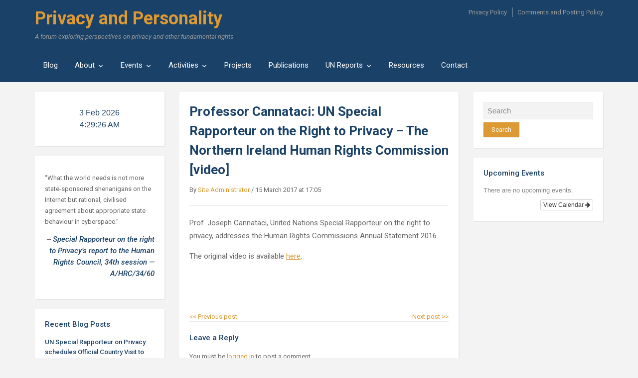

--- FILE ---
content_type: text/html; charset=UTF-8
request_url: https://www.privacyandpersonality.org/2017/03/professor-cannataci-un-special-rapporteur-on-the-right-to-privacy-the-northern-ireland-human-rights-commission-video/
body_size: 10559
content:
<!DOCTYPE html>
<html xmlns="http://www.w3.org/1999/xhtml" lang="en-GB">
<head>
    <meta http-equiv="Content-Type" content="text/html; charset=UTF-8" />
    <meta http-equiv="X-UA-Compatible" content="IE=edge,chrome=1">
    <meta name="viewport" content="width=device-width, initial-scale=1.0">

    <link rel="pingback" href="https://www.privacyandpersonality.org/xmlrpc.php" />

    <title>Professor Cannataci: UN Special Rapporteur on the Right to Privacy &#8211; The Northern Ireland Human Rights Commission [video] &#8211; Privacy and Personality</title>
<link rel='dns-prefetch' href='//www.privacyandpersonality.org' />
<link rel='dns-prefetch' href='//fonts.googleapis.com' />
<link rel='dns-prefetch' href='//s.w.org' />
<link rel="alternate" type="application/rss+xml" title="Privacy and Personality &raquo; Feed" href="https://www.privacyandpersonality.org/feed/" />
<link rel="alternate" type="application/rss+xml" title="Privacy and Personality &raquo; Comments Feed" href="https://www.privacyandpersonality.org/comments/feed/" />
<link rel="alternate" type="application/rss+xml" title="Privacy and Personality &raquo; Professor Cannataci: UN Special Rapporteur on the Right to Privacy &#8211; The Northern Ireland Human Rights Commission [video] Comments Feed" href="https://www.privacyandpersonality.org/2017/03/professor-cannataci-un-special-rapporteur-on-the-right-to-privacy-the-northern-ireland-human-rights-commission-video/feed/" />
		<script type="text/javascript">
			window._wpemojiSettings = {"baseUrl":"https:\/\/s.w.org\/images\/core\/emoji\/2.2.1\/72x72\/","ext":".png","svgUrl":"https:\/\/s.w.org\/images\/core\/emoji\/2.2.1\/svg\/","svgExt":".svg","source":{"concatemoji":"https:\/\/www.privacyandpersonality.org\/wp-includes\/js\/wp-emoji-release.min.js?ver=4.7.31"}};
			!function(t,a,e){var r,n,i,o=a.createElement("canvas"),l=o.getContext&&o.getContext("2d");function c(t){var e=a.createElement("script");e.src=t,e.defer=e.type="text/javascript",a.getElementsByTagName("head")[0].appendChild(e)}for(i=Array("flag","emoji4"),e.supports={everything:!0,everythingExceptFlag:!0},n=0;n<i.length;n++)e.supports[i[n]]=function(t){var e,a=String.fromCharCode;if(!l||!l.fillText)return!1;switch(l.clearRect(0,0,o.width,o.height),l.textBaseline="top",l.font="600 32px Arial",t){case"flag":return(l.fillText(a(55356,56826,55356,56819),0,0),o.toDataURL().length<3e3)?!1:(l.clearRect(0,0,o.width,o.height),l.fillText(a(55356,57331,65039,8205,55356,57096),0,0),e=o.toDataURL(),l.clearRect(0,0,o.width,o.height),l.fillText(a(55356,57331,55356,57096),0,0),e!==o.toDataURL());case"emoji4":return l.fillText(a(55357,56425,55356,57341,8205,55357,56507),0,0),e=o.toDataURL(),l.clearRect(0,0,o.width,o.height),l.fillText(a(55357,56425,55356,57341,55357,56507),0,0),e!==o.toDataURL()}return!1}(i[n]),e.supports.everything=e.supports.everything&&e.supports[i[n]],"flag"!==i[n]&&(e.supports.everythingExceptFlag=e.supports.everythingExceptFlag&&e.supports[i[n]]);e.supports.everythingExceptFlag=e.supports.everythingExceptFlag&&!e.supports.flag,e.DOMReady=!1,e.readyCallback=function(){e.DOMReady=!0},e.supports.everything||(r=function(){e.readyCallback()},a.addEventListener?(a.addEventListener("DOMContentLoaded",r,!1),t.addEventListener("load",r,!1)):(t.attachEvent("onload",r),a.attachEvent("onreadystatechange",function(){"complete"===a.readyState&&e.readyCallback()})),(r=e.source||{}).concatemoji?c(r.concatemoji):r.wpemoji&&r.twemoji&&(c(r.twemoji),c(r.wpemoji)))}(window,document,window._wpemojiSettings);
		</script>
		<style type="text/css">
img.wp-smiley,
img.emoji {
	display: inline !important;
	border: none !important;
	box-shadow: none !important;
	height: 1em !important;
	width: 1em !important;
	margin: 0 .07em !important;
	vertical-align: -0.1em !important;
	background: none !important;
	padding: 0 !important;
}
</style>
<link rel='stylesheet' id='ai1ec_style-css'  href='//www.privacyandpersonality.org/wp-content/plugins/all-in-one-event-calendar/cache/24963718_ai1ec_parsed_css.css?ver=2.5.17' type='text/css' media='all' />
<link rel='stylesheet' id='theme-my-login-css'  href='https://www.privacyandpersonality.org/wp-content/plugins/theme-my-login/theme-my-login.css?ver=6.4.9' type='text/css' media='all' />
<link rel='stylesheet' id='collapseomatic-css-css'  href='https://www.privacyandpersonality.org/wp-content/plugins/jquery-collapse-o-matic/light_style.css?ver=1.6' type='text/css' media='all' />
<link rel='stylesheet' id='post-plugin-css'  href='https://www.privacyandpersonality.org/wp-content/plugins/post/post-plugin.css?ver=1' type='text/css' media='all' />
<link rel='stylesheet' id='quotescollection-css'  href='https://www.privacyandpersonality.org/wp-content/plugins/quotes-collection/css/quotes-collection.css?ver=2.0.8' type='text/css' media='all' />
<link rel='stylesheet' id='wpz-shortcodes-css'  href='https://www.privacyandpersonality.org/wp-content/themes/academica_pro/functions/wpzoom/assets/css/shortcodes.css?ver=4.7.31' type='text/css' media='all' />
<link rel='stylesheet' id='zoom-font-awesome-css'  href='https://www.privacyandpersonality.org/wp-content/themes/academica_pro/functions/wpzoom/assets/css/font-awesome.min.css?ver=4.7.31' type='text/css' media='all' />
<link rel='stylesheet' id='academica-pro-google-fonts-css'  href='//fonts.googleapis.com/css?family=Roboto%3Aregular%2Citalic%2C700%26subset%3Dlatin%2C&#038;ver=4.7.31' type='text/css' media='all' />
<link rel='stylesheet' id='academica-pro-webfonts-css'  href='//fonts.googleapis.com/css?family=Roboto%3A300%2C400%2C400italic%2C500%2C500italic%2C700%2C700italic&#038;ver=4.7.31' type='text/css' media='all' />
<link rel='stylesheet' id='academica-pro-style-css'  href='https://www.privacyandpersonality.org/wp-content/themes/academica_pro/style.css?ver=4.7.31' type='text/css' media='all' />
<link rel='stylesheet' id='media-queries-css'  href='https://www.privacyandpersonality.org/wp-content/themes/academica_pro/css/media-queries.css?ver=2.0.4' type='text/css' media='all' />
<link rel='stylesheet' id='dashicons-css'  href='https://www.privacyandpersonality.org/wp-includes/css/dashicons.min.css?ver=4.7.31' type='text/css' media='all' />
<link rel='stylesheet' id='date-time-widget-styles-css'  href='https://www.privacyandpersonality.org/wp-content/plugins/date-and-time-widget/css/widget.css?ver=4.7.31' type='text/css' media='all' />
<link rel='stylesheet' id='socicon-css'  href='https://www.privacyandpersonality.org/wp-content/plugins/social-icons-widget-by-wpzoom/css/socicon.css?ver=20160404' type='text/css' media='all' />
<link rel='stylesheet' id='genericons-css'  href='https://www.privacyandpersonality.org/wp-content/plugins/social-icons-widget-by-wpzoom/css/genericons.css?ver=20160404' type='text/css' media='all' />
<link rel='stylesheet' id='fontawesome-css'  href='https://www.privacyandpersonality.org/wp-content/plugins/social-icons-widget-by-wpzoom/css/font-awesome.min.css?ver=20160404' type='text/css' media='all' />
<link rel='stylesheet' id='wzslider-css'  href='https://www.privacyandpersonality.org/wp-content/themes/academica_pro/functions/wpzoom/assets/css/wzslider.css?ver=4.7.31' type='text/css' media='all' />
<link rel='stylesheet' id='wpzoom-custom-css'  href='https://www.privacyandpersonality.org/wp-content/themes/academica_pro/custom.css?ver=4.7.31' type='text/css' media='all' />
<script type='text/javascript' src='https://www.privacyandpersonality.org/wp-includes/js/jquery/jquery.js?ver=1.12.4'></script>
<script type='text/javascript' src='https://www.privacyandpersonality.org/wp-includes/js/jquery/jquery-migrate.min.js?ver=1.4.1'></script>
<script type='text/javascript'>
/* <![CDATA[ */
var quotescollectionAjax = {"ajaxUrl":"https:\/\/www.privacyandpersonality.org\/wp-admin\/admin-ajax.php","nonce":"272a689f5f","nextQuote":"Next quote \u00bb","loading":"Loading...","error":"Error getting quote","autoRefreshMax":"20","autoRefreshCount":"0"};
/* ]]> */
</script>
<script type='text/javascript' src='https://www.privacyandpersonality.org/wp-content/plugins/quotes-collection/js/quotes-collection.js?ver=2.0.8'></script>
<script type='text/javascript' src='https://www.privacyandpersonality.org/wp-content/plugins/theme-my-login/modules/themed-profiles/themed-profiles.js?ver=4.7.31'></script>
<script type='text/javascript' src='https://www.privacyandpersonality.org/wp-content/themes/academica_pro/js/init.js?ver=4.7.31'></script>
<script type='text/javascript' src='https://www.privacyandpersonality.org/wp-content/plugins/date-and-time-widget/js/widget.js?ver=4.7.31'></script>
<link rel='https://api.w.org/' href='https://www.privacyandpersonality.org/wp-json/' />
<link rel="EditURI" type="application/rsd+xml" title="RSD" href="https://www.privacyandpersonality.org/xmlrpc.php?rsd" />
<link rel="wlwmanifest" type="application/wlwmanifest+xml" href="https://www.privacyandpersonality.org/wp-includes/wlwmanifest.xml" /> 
<link rel='prev' title='‘Surveillance should only be carried out where law provides appropriate safeguards’ – UN expert [video]' href='https://www.privacyandpersonality.org/2017/03/surveillance-should-only-be-carried-out-where-law-provides-appropriate-safeguards-un-expert-video/' />
<link rel='next' title='The UN calls on France to stop playing the &#8220;fear card&#8221;' href='https://www.privacyandpersonality.org/2017/03/the-un-calls-on-france-to-stop-playing-the-fear-card/' />
<meta name="generator" content="WordPress 4.7.31" />
<link rel="canonical" href="https://www.privacyandpersonality.org/2017/03/professor-cannataci-un-special-rapporteur-on-the-right-to-privacy-the-northern-ireland-human-rights-commission-video/" />
<link rel='shortlink' href='https://www.privacyandpersonality.org/?p=1441' />
<link rel="alternate" type="application/json+oembed" href="https://www.privacyandpersonality.org/wp-json/oembed/1.0/embed?url=https%3A%2F%2Fwww.privacyandpersonality.org%2F2017%2F03%2Fprofessor-cannataci-un-special-rapporteur-on-the-right-to-privacy-the-northern-ireland-human-rights-commission-video%2F" />
<link rel="alternate" type="text/xml+oembed" href="https://www.privacyandpersonality.org/wp-json/oembed/1.0/embed?url=https%3A%2F%2Fwww.privacyandpersonality.org%2F2017%2F03%2Fprofessor-cannataci-un-special-rapporteur-on-the-right-to-privacy-the-northern-ireland-human-rights-commission-video%2F&#038;format=xml" />
<script type="text/javascript">
(function ()
{
    var s = document.createElement('script');
    s.type = 'text/javascript';
    s.async = true;
    s.src = ('https:' == document.location.protocol ? 'https://s' : 'http://i') + '.po.st/share/script/post-widget.js#publisherKey=9rj1j2oocacvbt2k6cgv&retina=true';
    var x = document.getElementsByTagName('script')[0];
    x.parentNode.insertBefore(s, x);
})();
</script><script id="wpcp_disable_selection" type="text/javascript">
//<![CDATA[
var image_save_msg='You Can Not Save images!';
	var no_menu_msg='Context Menu disabled!';
	var smessage = "Content is protected !!";

function disableEnterKey(e)
{
	if (e.ctrlKey){
     var key;
     if(window.event)
          key = window.event.keyCode;     //IE
     else
          key = e.which;     //firefox (97)
    //if (key != 17) alert(key);
     if (key == 97 || key == 65 || key == 67 || key == 99 || key == 88 || key == 120 || key == 26 || key == 85  || key == 86 || key == 83 || key == 43)
     {
          show_wpcp_message('You are not allowed to copy content or view source');
          return false;
     }else
     	return true;
     }
}

function disable_copy(e)
{	
	var elemtype = e.target.nodeName;
	var isSafari = /Safari/.test(navigator.userAgent) && /Apple Computer/.test(navigator.vendor);
	elemtype = elemtype.toUpperCase();
	var checker_IMG = '';
	if (elemtype == "IMG" && checker_IMG == 'checked' && e.detail >= 2) {show_wpcp_message(alertMsg_IMG);return false;}
	if (elemtype != "TEXT" && elemtype != "TEXTAREA" && elemtype != "INPUT" && elemtype != "PASSWORD" && elemtype != "SELECT" && elemtype != "OPTION" && elemtype != "EMBED")
	{
		if (smessage !== "" && e.detail == 2)
			show_wpcp_message(smessage);
		
		if (isSafari)
			return true;
		else
			return false;
	}	
}
function disable_copy_ie()
{
	var elemtype = window.event.srcElement.nodeName;
	elemtype = elemtype.toUpperCase();
	if (elemtype == "IMG") {show_wpcp_message(alertMsg_IMG);return false;}
	if (elemtype != "TEXT" && elemtype != "TEXTAREA" && elemtype != "INPUT" && elemtype != "PASSWORD" && elemtype != "SELECT" && elemtype != "OPTION" && elemtype != "EMBED")
	{
		//alert(navigator.userAgent.indexOf('MSIE'));
			//if (smessage !== "") show_wpcp_message(smessage);
		return false;
	}
}	
function reEnable()
{
	return true;
}
document.onkeydown = disableEnterKey;
document.onselectstart = disable_copy_ie;
if(navigator.userAgent.indexOf('MSIE')==-1)
{
	document.onmousedown = disable_copy;
	document.onclick = reEnable;
}
function disableSelection(target)
{
    //For IE This code will work
    if (typeof target.onselectstart!="undefined")
    target.onselectstart = disable_copy_ie;
    
    //For Firefox This code will work
    else if (typeof target.style.MozUserSelect!="undefined")
    {target.style.MozUserSelect="none";}
    
    //All other  (ie: Opera) This code will work
    else
    target.onmousedown=function(){return false}
    target.style.cursor = "default";
}
//Calling the JS function directly just after body load
window.onload = function(){disableSelection(document.body);};
//]]>
</script>
	<script id="wpcp_disable_Right_Click" type="text/javascript">
	//<![CDATA[
	document.ondragstart = function() { return false;}
	/* ^^^^^^^^^^^^^^^^^^^^^^^^^^^^^^^^^^^^^^^^^^^^^^^^^^^^^^^^^^^^^^
	Disable context menu on images by GreenLava Version 1.0
	^^^^^^^^^^^^^^^^^^^^^^^^^^^^^^^^^^^^^^^^^^^^^^^^^^^^^^^^^^^^^^ */
	    function nocontext(e) {
	       return false;
	    }
	    document.oncontextmenu = nocontext;
	//]]>
	</script>
<!-- WPZOOM Theme / Framework -->
<meta name="generator" content="Academica Pro 2.0.4" />
<meta name="generator" content="WPZOOM Framework 1.6.1" />

<!-- Begin Theme Custom CSS -->
<style type="text/css" id="angle-custom-css">
a{color:#dd9933;}a:hover, a:focus{color:#dd9933;}#menu-main a:hover, #menu-main a:focus, #menu-main li.current-menu-item a, #menu-main li.current-item a{color:#dd9933;}#nav-main-menu{border-color:#1a4167;}header{background:#1a4167;}footer{border-color:#1a4167;}footer a{color:#d3dde6;}footer a:hover, footer a:focus{color:#dd9933;}footer .widget .title{color:#dd9933;}
</style>
<!-- End Theme Custom CSS -->
<link rel="icon" href="https://www.privacyandpersonality.org/wp-content/uploads/2016/05/cropped-JAC_Banner-32x32.jpg" sizes="32x32" />
<link rel="icon" href="https://www.privacyandpersonality.org/wp-content/uploads/2016/05/cropped-JAC_Banner-192x192.jpg" sizes="192x192" />
<link rel="apple-touch-icon-precomposed" href="https://www.privacyandpersonality.org/wp-content/uploads/2016/05/cropped-JAC_Banner-180x180.jpg" />
<meta name="msapplication-TileImage" content="https://www.privacyandpersonality.org/wp-content/uploads/2016/05/cropped-JAC_Banner-270x270.jpg" />
<style type="text/css">
body.category-blog_posts .column-medium .posts-archive .post-cover {
display:none;
}

body.category-media_coverage_activities_posts .column-medium .posts-archive .post-cover {
display:none;
}

body.category-interview_activities_posts .column-medium .posts-archive .post-cover {
display:none;
}

div.column-narrow .widget.feature-posts .post-cover img {
display: none;
}
</style></head>
<body class="post-template-default single single-post postid-1441 single-format-standard unselectable">

<div id="container">

	<header>

		<div class="wrapper">

			<div id="logo">

                <span class="site-title">
                <a href="https://www.privacyandpersonality.org" title="A forum exploring perspectives on privacy and other fundamental rights">

                    Privacy and Personality
                </a>

                </span>
                                                    <span class="site-description">A forum exploring perspectives on privacy and other fundamental rights</span>
                
			</div><!-- end #logo -->

						<nav id="top-menu">
				
				<ul><li id="menu-item-193" class="menu-item menu-item-type-post_type menu-item-object-page menu-item-193"><a href="https://www.privacyandpersonality.org/privacy-policy/">Privacy Policy</a></li>
<li id="menu-item-192" class="menu-item menu-item-type-post_type menu-item-object-page menu-item-192"><a href="https://www.privacyandpersonality.org/comments-and-posting-policy/">Comments and Posting Policy</a></li>
</ul>			</nav><!-- end #top-menu -->
			
			
			<div class="cleaner">&nbsp;</div>

		</div><!-- end .wrapper -->

	</header>

			<nav id="nav-main-menu">

			<a class="btn_menu" id="toggle" href="#"></a>

			<div class="wrapper wrapper-menu" id="menu-wrap">

				<ul id="menu-main" class="nav navbar-nav dropdown sf-menu"><li id="menu-item-251" class="menu-item menu-item-type-post_type menu-item-object-page menu-item-home menu-item-251"><a href="http://www.privacyandpersonality.org/category/blog_posts">Blog</a></li>
<li id="menu-item-78" class="menu-item menu-item-type-post_type menu-item-object-page menu-item-has-children menu-item-78"><a href="https://www.privacyandpersonality.org/about/">About</a>
<ul class="sub-menu">
	<li id="menu-item-58" class="menu-item menu-item-type-post_type menu-item-object-page menu-item-58"><a href="https://www.privacyandpersonality.org/about/about_the_blog/">About the blog</a></li>
	<li id="menu-item-73" class="menu-item menu-item-type-post_type menu-item-object-page menu-item-73"><a href="https://www.privacyandpersonality.org/about/about_the_author/">About the author</a></li>
	<li id="menu-item-262" class="menu-item menu-item-type-post_type menu-item-object-page menu-item-262"><a href="https://www.privacyandpersonality.org/about/about-the-team/">About the team</a></li>
</ul>
</li>
<li id="menu-item-689" class="menu-item menu-item-type-post_type menu-item-object-page menu-item-has-children menu-item-689"><a href="https://www.privacyandpersonality.org/events/">Events</a>
<ul class="sub-menu">
	<li id="menu-item-325" class="menu-item menu-item-type-post_type menu-item-object-page menu-item-325"><a href="https://www.privacyandpersonality.org/events/upcoming-events/">Upcoming events</a></li>
	<li id="menu-item-508" class="menu-item menu-item-type-post_type menu-item-object-page menu-item-508"><a href="https://www.privacyandpersonality.org/events/other-privacy-events/">Other privacy events</a></li>
</ul>
</li>
<li id="menu-item-30" class="menu-item menu-item-type-post_type menu-item-object-page menu-item-has-children menu-item-30"><a href="https://www.privacyandpersonality.org/activities/">Activities</a>
<ul class="sub-menu">
	<li id="menu-item-519" class="menu-item menu-item-type-post_type menu-item-object-page menu-item-519"><a href="http://www.privacyandpersonality.org/category/interview_activities_posts">Interviews</a></li>
	<li id="menu-item-518" class="menu-item menu-item-type-post_type menu-item-object-page menu-item-518"><a href="http://www.privacyandpersonality.org/category/media_coverage_activities_posts">Media coverage</a></li>
</ul>
</li>
<li id="menu-item-29" class="menu-item menu-item-type-post_type menu-item-object-page menu-item-29"><a href="https://www.privacyandpersonality.org/projects/">Projects</a></li>
<li id="menu-item-28" class="menu-item menu-item-type-post_type menu-item-object-page menu-item-28"><a href="https://www.privacyandpersonality.org/publications/">Publications</a></li>
<li id="menu-item-162" class="menu-item menu-item-type-post_type menu-item-object-page menu-item-has-children menu-item-162"><a href="https://www.privacyandpersonality.org/un-reports/">UN Reports</a>
<ul class="sub-menu">
	<li id="menu-item-243" class="menu-item menu-item-type-post_type menu-item-object-page menu-item-243"><a href="https://www.privacyandpersonality.org/un-reports/human-rights-council-reports/">Human Rights Council Reports</a></li>
	<li id="menu-item-242" class="menu-item menu-item-type-post_type menu-item-object-page menu-item-242"><a href="https://www.privacyandpersonality.org/un-reports/general-assembly-reports/">General Assembly Reports</a></li>
	<li id="menu-item-241" class="menu-item menu-item-type-post_type menu-item-object-page menu-item-241"><a href="https://www.privacyandpersonality.org/un-reports/country-reports/">Country Reports</a></li>
</ul>
</li>
<li id="menu-item-26" class="menu-item menu-item-type-post_type menu-item-object-page menu-item-26"><a href="https://www.privacyandpersonality.org/resources/">Resources</a></li>
<li id="menu-item-25" class="menu-item menu-item-type-post_type menu-item-object-page menu-item-25"><a href="https://www.privacyandpersonality.org/contact/">Contact</a></li>
<li class="cleaner">&nbsp;</li></ul>
			</div><!-- end .wrapper .wrapper-menu -->

		</nav><!-- end #main-menu -->
	
	<div id="main">

		<div class="wrapper">

			
						<div class="column column-narrow">

				<div class="widget widget_date_time" id="date-time-3"><!-- This file is used to markup the public-facing widget. -->
<div id="date-time" class="date-time" style="color: #1a4167;
  background-color: transparent;
  font-family: Arial, Arial, Helvetica, sans-serif;
  font-size: 16px;">
  <div class="date"></div>
  <div class="time"></div>
</div>
<script type="text/javascript">
  update('date-time-3',
    '12-hour-seconds',
    'mediumeuropean');
</script><div class="cleaner">&nbsp;</div></div><div class="widget widget_quotescollection" id="quotescollection-2"><div class="quotescollection-quote" id="w_quotescollection_2"><script type="text/javascript">
var args_w_quotescollection_2 = {"instanceID":"w_quotescollection_2", "currQuoteID":0, "showAuthor":0, "showSource":1, "tags":"", "charLimit":500, "orderBy":"random", "ajaxRefresh":0, "autoRefresh":5, "dynamicFetch":1};quotescollectionRefresh(args_w_quotescollection_2);</script>
</div><div class="cleaner">&nbsp;</div></div><div class="widget-0 widget feature-posts" id="wpzoom-feature-posts-2"><p class="title">Recent Blog Posts</p><ul class="posts posts-archive posts-side">			<li>
				
				<div class="post-excerpt">
					<h2><a href="https://www.privacyandpersonality.org/2017/11/un-special-rapporteur-on-privacy-schedules-official-visit-to-france-13-17-november-2017/" title="Permalink to UN Special Rapporteur on Privacy schedules Official Country Visit to France 13-17 November 2017" rel="bookmark">UN Special Rapporteur on Privacy schedules Official Country Visit to France 13-17 November 2017</a></h2>
										<p class="post-meta">
						<span>
							<time datetime="2017-11-08" pubdate>8 November 2017</time>													</span>
					</p><!-- .post-meta -->
									</div><!-- .post-excerpt -->
			<div class="cleaner">&nbsp;</div>
			</li>
						<li>
				
				<div class="post-excerpt">
					<h2><a href="https://www.privacyandpersonality.org/2017/07/dublin-data-summit-2017-1516-june-convention-centre-dublin/" title="Permalink to Dublin Data Summit 2017 &#8211; 15/16 June &#8211; Convention Centre, Dublin" rel="bookmark">Dublin Data Summit 2017 &#8211; 15/16 June &#8211; Convention Centre, Dublin</a></h2>
										<p class="post-meta">
						<span>
							<time datetime="2017-07-06" pubdate>6 July 2017</time>													</span>
					</p><!-- .post-meta -->
									</div><!-- .post-excerpt -->
			<div class="cleaner">&nbsp;</div>
			</li>
						<li>
				
				<div class="post-excerpt">
					<h2><a href="https://www.privacyandpersonality.org/2017/06/us-could-do-more-on-privacy-rights-un-rapporteur-concludes-after-official-visit/" title="Permalink to US could do more on privacy rights, UN rapporteur concludes after official visit" rel="bookmark">US could do more on privacy rights, UN rapporteur concludes after official visit</a></h2>
										<p class="post-meta">
						<span>
							<time datetime="2017-06-28" pubdate>28 June 2017</time>													</span>
					</p><!-- .post-meta -->
									</div><!-- .post-excerpt -->
			<div class="cleaner">&nbsp;</div>
			</li>
			</ul><div class="cleaner">&nbsp;</div></div><div class="widget-0 widget feature-posts" id="wpzoom-feature-posts-4"><p class="title">Media Coverage</p><ul class="posts posts-archive posts-side">			<li>
				
				<div class="post-excerpt">
					<h2><a href="https://www.privacyandpersonality.org/2017/11/u-n-official-says-japan-needs-safeguards-to-protect-privacy/" title="Permalink to U.N. official says Japan needs safeguards to protect privacy" rel="bookmark">U.N. official says Japan needs safeguards to protect privacy</a></h2>
										<p class="post-meta">
						<span>
							<time datetime="2017-11-09" pubdate>9 November 2017</time>													</span>
					</p><!-- .post-meta -->
									</div><!-- .post-excerpt -->
			<div class="cleaner">&nbsp;</div>
			</li>
						<li>
				
				<div class="post-excerpt">
					<h2><a href="https://www.privacyandpersonality.org/2017/11/u-n-rapporteur-voices-privacy-concerns-over-conspiracy-laws/" title="Permalink to U.N. rapporteur voices privacy concerns over conspiracy laws" rel="bookmark">U.N. rapporteur voices privacy concerns over conspiracy laws</a></h2>
										<p class="post-meta">
						<span>
							<time datetime="2017-11-09" pubdate>9 November 2017</time>													</span>
					</p><!-- .post-meta -->
									</div><!-- .post-excerpt -->
			<div class="cleaner">&nbsp;</div>
			</li>
						<li>
				
				<div class="post-excerpt">
					<h2><a href="https://www.privacyandpersonality.org/2017/08/joe-cannataci-concerned-by-both-russia-and-chinas-decisions-to-impose-vpn-restrictions/" title="Permalink to Joe Cannataci, concerned by both Russia and China’s decisions to impose VPN restrictions" rel="bookmark">Joe Cannataci, concerned by both Russia and China’s decisions to impose VPN restrictions</a></h2>
										<p class="post-meta">
						<span>
							<time datetime="2017-08-04" pubdate>4 August 2017</time>													</span>
					</p><!-- .post-meta -->
									</div><!-- .post-excerpt -->
			<div class="cleaner">&nbsp;</div>
			</li>
			</ul><div class="cleaner">&nbsp;</div></div><div class="widget-0 widget feature-posts" id="wpzoom-feature-posts-3"><p class="title">Recent Interviews</p><ul class="posts posts-archive posts-side">			<li>
				
				<div class="post-excerpt">
					<h2><a href="https://www.privacyandpersonality.org/2017/06/surveillance-should-only-be-carried-out-where-law-provides-appropriate-safeguards-un-expert/" title="Permalink to ‘Surveillance should only be carried out where law provides appropriate safeguards’ – UN expert" rel="bookmark">‘Surveillance should only be carried out where law provides appropriate safeguards’ – UN expert</a></h2>
										<p class="post-meta">
						<span>
							<time datetime="2017-06-13" pubdate>13 June 2017</time>													</span>
					</p><!-- .post-meta -->
									</div><!-- .post-excerpt -->
			<div class="cleaner">&nbsp;</div>
			</li>
						<li>
				
				<div class="post-excerpt">
					<h2><a href="https://www.privacyandpersonality.org/2017/06/an-international-symposium-opposing-the-bill-on-so-called-conspiracy-charges-japan-federation-of-bar-associations/" title="Permalink to An international symposium opposing the bill on so-called conspiracy charges &#8211; Japan Federation of Bar Associations" rel="bookmark">An international symposium opposing the bill on so-called conspiracy charges &#8211; Japan Federation of Bar Associations</a></h2>
										<p class="post-meta">
						<span>
							<time datetime="2017-06-13" pubdate>13 June 2017</time>													</span>
					</p><!-- .post-meta -->
									</div><!-- .post-excerpt -->
			<div class="cleaner">&nbsp;</div>
			</li>
						<li>
				
				<div class="post-excerpt">
					<h2><a href="https://www.privacyandpersonality.org/2016/07/an-interview-with-un-special-rapporteur-on-privacy-prof-joseph-cannataci-internet-society-office/" title="Permalink to An Interview with UN Special Rapporteur on Privacy, Prof. Joseph Cannataci &#8212; Internet Society" rel="bookmark">An Interview with UN Special Rapporteur on Privacy, Prof. Joseph Cannataci &#8212; Internet Society</a></h2>
										<p class="post-meta">
						<span>
							<time datetime="2016-07-18" pubdate>18 July 2016</time>													</span>
					</p><!-- .post-meta -->
									</div><!-- .post-excerpt -->
			<div class="cleaner">&nbsp;</div>
			</li>
			</ul><div class="cleaner">&nbsp;</div></div><div class="widget widget_archive" id="archives-4"><p class="title">Archives</p>		<ul>
			<li><a href='https://www.privacyandpersonality.org/2017/11/'>November 2017</a>&nbsp;(3)</li>
	<li><a href='https://www.privacyandpersonality.org/2017/08/'>August 2017</a>&nbsp;(1)</li>
	<li><a href='https://www.privacyandpersonality.org/2017/07/'>July 2017</a>&nbsp;(3)</li>
	<li><a href='https://www.privacyandpersonality.org/2017/06/'>June 2017</a>&nbsp;(20)</li>
	<li><a href='https://www.privacyandpersonality.org/2017/05/'>May 2017</a>&nbsp;(3)</li>
	<li><a href='https://www.privacyandpersonality.org/2017/03/'>March 2017</a>&nbsp;(12)</li>
	<li><a href='https://www.privacyandpersonality.org/2016/12/'>December 2016</a>&nbsp;(4)</li>
	<li><a href='https://www.privacyandpersonality.org/2016/11/'>November 2016</a>&nbsp;(1)</li>
	<li><a href='https://www.privacyandpersonality.org/2016/10/'>October 2016</a>&nbsp;(1)</li>
	<li><a href='https://www.privacyandpersonality.org/2016/09/'>September 2016</a>&nbsp;(1)</li>
	<li><a href='https://www.privacyandpersonality.org/2016/07/'>July 2016</a>&nbsp;(2)</li>
	<li><a href='https://www.privacyandpersonality.org/2016/06/'>June 2016</a>&nbsp;(10)</li>
	<li><a href='https://www.privacyandpersonality.org/2016/05/'>May 2016</a>&nbsp;(9)</li>
		</ul>
		<div class="cleaner">&nbsp;</div></div>
				<div class="cleaner">&nbsp;</div>

			</div><!-- end .column .column-narrow -->
			
			<div class="column column-medium">

				
				<div class="widget">
					<h1 class="post-title">Professor Cannataci: UN Special Rapporteur on the Right to Privacy &#8211; The Northern Ireland Human Rights Commission [video]</h1>
					<p class="post-meta">By <a href="https://www.privacyandpersonality.org/author/adm1n15_a-1/" title="Posts by Site Administrator" rel="author">Site Administrator</a>						 / <time datetime="17:05" pubdate>15 March 2017</time> at 17:05</time>			</p>

					<div class="divider">&nbsp;</div>

					<div class="post-content">
						<div pw:image='' class='pw-widget pw-size-small pw-horizontal' pw:url="https://www.privacyandpersonality.org/2017/03/professor-cannataci-un-special-rapporteur-on-the-right-to-privacy-the-northern-ireland-human-rights-commission-video/" pw:title="Professor Cannataci: UN Special Rapporteur on the Right to Privacy &#8211; The Northern Ireland Human Rights Commission [video]" >
	<a class='pw-button-facebook' ></a>
	<a class='pw-button-twitter' ></a>
	<a class='pw-button-linkedin' ></a>
	<a class='pw-button-gmail' ></a>
	<a class='pw-button-post' ></a>
</div><p>Prof. Joseph Cannataci, United Nations Special Rapporteur on the right to privacy, addresses the Human Rights Commissions Annual Statement 2016.</p>
<p>The original video is available <a href="https://www.youtube.com/watch?v=-SGrreeRScQ">here</a>.</p>
<p>&nbsp;</p>
<p>&nbsp;</p>

						<div class="cleaner">&nbsp;</div>

												
					</div><!-- end .post-content -->

						<span class="alignleft"><a href="https://www.privacyandpersonality.org/2017/03/surveillance-should-only-be-carried-out-where-law-provides-appropriate-safeguards-un-expert-video/" rel="prev"><< Previous post</a></span>						<span class="alignright"><a href="https://www.privacyandpersonality.org/2017/03/the-un-calls-on-france-to-stop-playing-the-fear-card/" rel="next">Next post >></a></span>
					
										<div class="divider">&nbsp;</div>

					<div id="comments">
						<div id="comments">





	<div id="respond" class="comment-respond">
		<h3 id="reply-title" class="comment-reply-title">Leave a Reply <small><a rel="nofollow" id="cancel-comment-reply-link" href="/2017/03/professor-cannataci-un-special-rapporteur-on-the-right-to-privacy-the-northern-ireland-human-rights-commission-video/#respond" style="display:none;">Cancel</a></small></h3><p class="must-log-in">You must be <a href="https://www.privacyandpersonality.org/login/?redirect_to=https%3A%2F%2Fwww.privacyandpersonality.org%2F2017%2F03%2Fprofessor-cannataci-un-special-rapporteur-on-the-right-to-privacy-the-northern-ireland-human-rights-commission-video%2F">logged in</a> to post a comment.</p>	</div><!-- #respond -->
	 
</div><!-- end #comments -->					</div><!-- end #comments -->

					
					<div class="cleaner">&nbsp;</div>
				</div><!-- end .widget -->

				<div class="cleaner">&nbsp;</div>

			</div><!-- end .column .column-medium -->

						<div class="column column-narrow column-last">

				<div class="widget widget_search" id="search-3"><form method="get" id="searchform" action="https://www.privacyandpersonality.org/">
	<fieldset>
		<input type="text" onblur="if (this.value == '') {this.value = 'Search';}" onfocus="if (this.value == 'Search') {this.value = '';}" value="Search" name="s" id="setop" />
		<input type="submit" id="searchsubmit" value="Search" />
	</fieldset>
</form>
 <div class="cleaner">&nbsp;</div></div><div class="widget widget_ai1ec_agenda_widget" id="ai1ec_agenda_widget-2">

	<p class="title">Upcoming Events</p>

<style>
<!--

-->
</style>
<div class="timely ai1ec-agenda-widget-view ai1ec-clearfix">

			<p class="ai1ec-no-results">
			There are no upcoming events.
		</p>
	 
			<div class="ai1ec-subscribe-buttons-widget">
							<a class="ai1ec-btn ai1ec-btn-default ai1ec-btn-xs ai1ec-pull-right
					ai1ec-calendar-link"
					href="https&#x3A;&#x2F;&#x2F;www.privacyandpersonality.org&#x2F;events&#x2F;upcoming-events&#x2F;cat_ids&#x7E;127&#x2F;">
					View Calendar
					<i class="ai1ec-fa ai1ec-fa-arrow-right"></i>
				</a>
			
					</div>
	 
</div>



<div class="cleaner">&nbsp;</div></div>				<div class="cleaner">&nbsp;</div>

			</div><!-- end .column .column-narrow -->
			
			<div class="cleaner">&nbsp;</div>

			
		</div><!-- end .wrapper -->

	</div><!-- end #main -->

	<footer>
	
		<div class="wrapper">
		
			<div class="column column-first">
				
				<div class="widget-0 widget wpzoom-custom-menu" id="wpzoom-menu-widget-2"><p class="title">Legal</p><div class="menu-footer-menu-container"><ul id="menu-footer-menu-1" class="menu"><li class="menu-item menu-item-type-post_type menu-item-object-page menu-item-193"><a href="https://www.privacyandpersonality.org/privacy-policy/">Privacy Policy</a></li>
<li class="menu-item menu-item-type-post_type menu-item-object-page menu-item-192"><a href="https://www.privacyandpersonality.org/comments-and-posting-policy/">Comments and Posting Policy</a></li>
</ul></div><div class="cleaner">&nbsp;</div></div>				
				<div class="cleaner">&nbsp;</div>
			</div><!-- end .column -->
	
			<div class="column column-second">
				
				 				
				<div class="cleaner">&nbsp;</div>
			</div><!-- end .column -->
	
			<div class="column column-third">
				
				 				
				<div class="cleaner">&nbsp;</div>
			</div><!-- end .column -->
	
			<div class="column column-last">
				
				 				
				<div class="cleaner">&nbsp;</div>
			</div><!-- end .column -->

			<div class="cleaner">&nbsp;</div>
		
		</div><!-- end .wrapper -->

	</footer>
		
	<div id="footer-copy">
		<div class="wrapper wrapper-copy">
			<p class="contact"><font size="2">Those people who wish to contact Joe Cannataci or have any information to contribute to this blog, can do so in confidence by writing an email to 'team@privacyandpersonality.org'.</font></p>
			<p class="copyright"><b><font size="1">Copyright &copy; 2026 Privacy and Personality. All Rights Reserved.</b></font></p>
			<div class="cleaner">&nbsp;</div>
		</div><!-- end .wrapper .wrapper-copy -->
	</div><!-- end #footer-copy -->

</div><!-- end #container -->

<script type='text/javascript'>
var colomatduration = 'fast';
var colomatslideEffect = 'slideFade';
</script>	<div id="wpcp-error-message" class="msgmsg-box-wpcp warning-wpcp hideme"><span>error: </span>Content is protected !!</div>
	<script>
	var timeout_result;
	function show_wpcp_message(smessage)
	{
		if (smessage !== "")
			{
			var smessage_text = '<span>Alert: </span>'+smessage;
			document.getElementById("wpcp-error-message").innerHTML = smessage_text;
			document.getElementById("wpcp-error-message").className = "msgmsg-box-wpcp warning-wpcp showme";
			clearTimeout(timeout_result);
			timeout_result = setTimeout(hide_message, 3000);
			}
	}
	function hide_message()
	{
		document.getElementById("wpcp-error-message").className = "msgmsg-box-wpcp warning-wpcp hideme";
	}
	</script>
	<style type="text/css">
	#wpcp-error-message {
	    direction: ltr;
	    text-align: center;
	    transition: opacity 900ms ease 0s;
	    z-index: 99999999;
	}
	.hideme {
    	opacity:0;
    	visibility: hidden;
	}
	.showme {
    	opacity:1;
    	visibility: visible;
	}
	.msgmsg-box-wpcp {
		border-radius: 10px;
		color: #555;
		font-family: Tahoma;
		font-size: 11px;
		margin: 10px;
		padding: 10px 36px;
		position: fixed;
		width: 255px;
		top: 50%;
  		left: 50%;
  		margin-top: -10px;
  		margin-left: -130px;
  		-webkit-box-shadow: 0px 0px 34px 2px rgba(242,191,191,1);
		-moz-box-shadow: 0px 0px 34px 2px rgba(242,191,191,1);
		box-shadow: 0px 0px 34px 2px rgba(242,191,191,1);
	}
	.msgmsg-box-wpcp span {
		font-weight:bold;
		text-transform:uppercase;
	}
	.error-wpcp {		background:#ffecec url('https://www.privacyandpersonality.org/wp-content/plugins/wp-content-copy-protector/images/error.png') no-repeat 10px 50%;
		border:1px solid #f5aca6;
	}
	.success {
		background:#e9ffd9 url('https://www.privacyandpersonality.org/wp-content/plugins/wp-content-copy-protector/images/success.png') no-repeat 10px 50%;
		border:1px solid #a6ca8a;
	}
	.warning-wpcp {
		background:#ffecec url('https://www.privacyandpersonality.org/wp-content/plugins/wp-content-copy-protector/images/warning.png') no-repeat 10px 50%;
		border:1px solid #f5aca6;
	}
	.notice {
		background:#e3f7fc url('https://www.privacyandpersonality.org/wp-content/plugins/wp-content-copy-protector/images/notice.png') no-repeat 10px 50%;
		border:1px solid #8ed9f6;
	}
    </style>
<script>(function($){$(document).ready(function(){});})(jQuery);</script><script type='text/javascript' src='https://www.privacyandpersonality.org/wp-content/plugins/jquery-collapse-o-matic/js/collapse.js?ver=1.6.6'></script>
<script type='text/javascript' src='https://www.privacyandpersonality.org/wp-content/plugins/custom-css-editor/fresh-framework//framework/admin.js?ver=4.7.31'></script>
<script type='text/javascript' src='https://www.privacyandpersonality.org/wp-includes/js/comment-reply.min.js?ver=4.7.31'></script>
<script type='text/javascript' src='https://www.privacyandpersonality.org/wp-content/themes/academica_pro/js/dropdown.js?ver=2.0.4'></script>
<script type='text/javascript' src='https://www.privacyandpersonality.org/wp-content/themes/academica_pro/js/jquery.flexslider-min.js?ver=2.0.4'></script>
<script type='text/javascript'>
/* <![CDATA[ */
var zoomOptions = [];
/* ]]> */
</script>
<script type='text/javascript' src='https://www.privacyandpersonality.org/wp-content/themes/academica_pro/js/functions.js?ver=2.0.4'></script>
<script type='text/javascript' src='https://www.privacyandpersonality.org/wp-content/plugins/page-links-to/js/new-tab.min.js?ver=2.9.8'></script>
<script type='text/javascript' src='https://www.privacyandpersonality.org/wp-content/themes/academica_pro/functions/wpzoom/assets/js/galleria.js'></script>
<script type='text/javascript' src='https://www.privacyandpersonality.org/wp-content/themes/academica_pro/functions/wpzoom/assets/js/wzslider.js'></script>
<script type='text/javascript' src='https://www.privacyandpersonality.org/wp-includes/js/wp-embed.min.js?ver=4.7.31'></script>
<script type='text/javascript' src='https://www.privacyandpersonality.org/?ai1ec_render_js=common_frontend&#038;is_backend=false&#038;ver=2.5.17'></script>
<script type="text/javascript" src="https://apis.google.com/js/plusone.js"></script></body>
</html>

--- FILE ---
content_type: text/css
request_url: https://www.privacyandpersonality.org/wp-content/themes/academica_pro/style.css?ver=4.7.31
body_size: 12013
content:
/*********************************************************************************************

Theme Name: Academica Pro
Theme URI: http://www.wpzoom.com/themes/academica-pro/
Version: 2.0.4
Private: true
Author: WPZOOM
Author URI: http://www.wpzoom.com/
License: GNU General Public License v2.0
License URI: http://www.gnu.org/licenses/gpl-2.0.html

The PHP code portions of this WPZOOM theme are subject to the GNU General Public
License, version 2. All images, cascading style sheets, and JavaScript elements are
released under the WPZOOM Proprietary Use License below.

**********************************************************************************************

WARNING! DO NOT EDIT THIS FILE!

To make it easy to update your theme, you should not edit the styles in this file. Instead use
the custom.css file to add your styles. You can copy a style from this file and paste it in
custom.css and it will override the style in this file.

**********************************************************************************************

0.  CSS Reset  -------------------------  All Theme Files
1.  Page Structure  --------------------  All Theme Files
2.  Page Structure: Header -------------  header.php
3.  Page Structure: Main Content  ------  All Theme Files
4.  Page Structure: Individual Blocks --
5.  Single: Post/Page Styling ----------  single.php, page.php
6.  Comments Styling -------------------  comments.php
7.  Page Structure: Footer  ------------  footer.php
8.  Miscellaneous ----------------------
9.  Elements: Forms, Buttons  ----------

**********************************************************************************************/


/*********************************************************************************************

0. CSS Reset  -------------------------  All Theme Files

*********************************************************************************************/

/* Reset & General Styling */
article, aside, details, figcaption, figure, footer, header, hgroup, nav, section { display: block; }
html { font-size: 100%; overflow-y: scroll; -webkit-tap-highlight-color: rgba(0, 0, 0, 0); -webkit-text-size-adjust: 100%; -ms-text-size-adjust: 100%; }
abbr[title] { border-bottom: 1px dotted; }
b, strong { font-weight: bold; }
blockquote { margin: 1em 40px; }
dfn { font-style: italic; }
hr { border: 0; border-top: 1px solid #ccc; display: block; margin: 1em 0; padding: 0; }
mark { background: #ff0; color: #000; font-style: italic; font-weight: bold; }
pre, code, kbd, samp { font-family: monospace, monospace; _font-family: 'courier new', monospace; font-size: 1em; }
pre, code { white-space: pre; white-space: pre-wrap; word-wrap: break-word; }
q { quotes: none; }
q:before, q:after { content: ""; content: none; }
small { font-size: 85%; }
sub, sup { font-size: 75%; line-height: 0; position: relative; vertical-align: baseline; }
sup { top: -0.5em; }
sub { bottom: -0.25em; }
ul, ol { margin: 0; padding: 0; list-style-position: inside; }
ul ul, ol ol, ul ol, ol ul { margin: 0; }
ul li {list-style-type: none;}
dd { margin: 0 0 0 40px; }
nav ul, nav ol,
#mainmenu, .part-items { list-style: none; list-style-image: none; margin: 0; padding: 0; }
img { border: 0; -ms-interpolation-mode: bicubic; vertical-align: middle; }
svg:not(:root) { overflow: hidden; }
figure, form { margin: 0; }
fieldset { border: 0; margin: 0; padding: 0; }
legend { border: 0; *margin-left: -7px; padding: 0; }
label { cursor: pointer; }
button, input, select, textarea { font-size: 100%; margin: 0; vertical-align: baseline; *vertical-align: middle; }
button, input { line-height: normal; *overflow: visible; }
table button, table input { *overflow: auto; }
button, input[type=button], input[type=reset], input[type=submit] { cursor: pointer; -webkit-appearance: button; }
input[type=checkbox], input[type=radio] { box-sizing: border-box; }
input[type=search] { -webkit-appearance: textfield; -moz-box-sizing: content-box; -webkit-box-sizing: content-box; box-sizing: content-box; }
input[type="search"]::-webkit-search-decoration { -webkit-appearance: none; }
button::-moz-focus-inner, input::-moz-focus-inner { border: 0; padding: 0; }
textarea { overflow: auto; vertical-align: top; resize: vertical; }
input:valid, textarea:valid {  }

table { border-collapse: collapse; border-spacing: 0; }
th { text-align: left; }
tr, th, td { padding-right: 1.625em; border-bottom: 1px solid #EAE7DE; }
td { vertical-align: top; }

/* Smart clearfix */
.clearfix:before, .clearfix:after { content: ""; display: table; }
.clearfix:after { clear: both; }
.clearfix { zoom: 1; }

/*********************************************************************************************

1. Page Structure: Common layout elements

*********************************************************************************************/

::-moz-selection{background:#105194; color:#fff; }
::selection{ background:#105194; color:#fff; }

a { color: #1a4167; text-decoration:none; }
a:hover,
a:focus { color: #a41d31; -webkit-transition-duration: 0.3s; -moz-transition-duration: 0.3s; transition-duration: 0.3s; }
a.invert { color: #b9972f; }
a.invert:hover,
a.invert:focus { color: #a41d31; }

body {
	background-color: #f3f3f3;
	color: #666;
	font-family: 'Roboto', Arial, Tahoma, sans-serif;
	font-size: 62.5%;
	line-height: 1.2em;
	text-align: center;
	margin: 0;
	padding: 0;
}

#container {
	text-align: center;
	width: 100%;
}

div.wrapper {
	margin: 0 auto;
	text-align: left;
	width: 1140px;
}

div.cleaner,
div.clear,
div.divider {
	margin:0;
	clear: both;
	font-size:1px;
	height: 1px;
	line-height: 1px;
}

div.divider {
	border-top: solid 1px #e7e7e7;
	clear: none;
	margin: 20px 0;
}

div.divider-notop {
	margin-top: 0;
}

h1,h2,h3,h4,h5,h6 {
	color: #222;
	margin: 0;
}

h2 a {
	color: #1a4167;
}

h2 a:hover,
h2 a:focus {
	color: #cf2626;
}

/*********************************************************************************************

2. Page Structure: Header

*********************************************************************************************/

header {
	background-color: #fff;
	padding: 15px 0;
}

#logo {
	display: inline;
	float: left;
}

#logo .site-title {
	font-size: 36px;
	font-weight: 600;
	line-height: 1.25em;
}

#logo .site-description {
	color: #999;
	display: block;
	font-size: 13px;
	font-style: italic;
	margin: 8px 0 0;
}

/* Top Secondary Menu */

#top-menu {
	display: inline;
	float: right;
	font-size: 13px;
	line-height: 1.5em;
	margin-bottom: 18px;
}

#top-menu a {
	color: #999;
}

#top-menu a:hover,
#top-menu a:focus {
	color: #a41d31;
	text-decoration: underline;
}

#top-menu li {
	border-left: solid 1px #f1f1f1;
	display: inline;
	float: left;
	margin-left: 10px;
	padding-left: 10px;
}

#top-menu li:first-child {
	padding-left: 0;
	margin-left: 0;
	border-left: none;
}

#top-menu li.social-icons a {
	margin-right: 6px;
}

#header-helpful {
	clear: right;
	color: #696969;
	display: inline-block;
	float: right;
	font-size: 15px;
	font-weight: 500;
	line-height: 1.4em;
}

#header-helpful .action {
	display: inline-block;
	float: left;
	line-height: 20px;
	padding: 4px 0;
}

#header-helpful .value {
	margin-left: 5px;
}

/* Search form in Main Menu */

div.search-form {
	display: inline;
	float: right;
	margin-left: 20px;
}

#searchformtop {
	position: relative;
	z-index: 10;
}

#setop {
	background-color: #f3f3f3;
	border: solid 1px #e9e9e9;
	color: #888;
	font-size: 15px;
	float: left;
	width: 93%;
	margin: 0 0 5px;
	padding: 8px 3% 8px 3%;
 	-webkit-border-radius: 2px; -moz-border-radius: 2px; -o-border-radius: 2px; border-radius: 2px;
}

header #setop {
	margin-right: 5px;
	width: 63%;
}

/* Main Dropdown Menu */

.btn_menu { display:none; }

.sf-arrows .sf-with-ul:after { content: "\f347"; display: inline-block; -webkit-font-smoothing: antialiased; font: normal 12px/16px 'dashicons'; vertical-align: top; margin: 0 0px 0 6px; }
.sf-arrows ul .sf-with-ul:after { content: "\f345"; display: inline-block; -webkit-font-smoothing: antialiased; font: normal 12px/22px 'dashicons'; float: right; vertical-align: top; margin: 0 0 0 4px; }
.sf-arrows ul li > .sf-with-ul:focus:after, .sf-arrows ul li:hover > .sf-with-ul:after, .sf-arrows ul .sfHover > .sf-with-ul:after { border-left-color: white; }

#nav-main-menu {
	background-color: #1a4167;
	border-top: solid 5px #dfc253;
	padding: 4px 0 0;
	position: relative;
}

#menu-main {
	padding-top: 2px;
    position:relative;
}

#menu-main li {
	display: inline;
	float: left;
	font-size: 15px;
	margin: 0 7px;
	padding: 0;
	position: relative;
}

#menu-main .cleaner {
	clear: both;
	display: block;
	height: 1px;
	float: none;
	font-size: 1px;
	line-height: 1px;
}

#menu-main li li {
	background-color: #1a4167;
}

#menu-main li.cleaner {
	font-size: 1px;
	height: 1px;
	line-height: 1px;
	clear: both;
	float: none;
	display: block;
}

#menu-main li:hover {
	visibility: inherit; /* fixes IE7 'sticky bug' */
}

#menu-main li:last-child {
	border-right: 0;
}

#menu-main a {
	color: #fff;
	padding: 18px 10px 23px;
	display: inline-block;
	position: relative;
}

#menu-main a:hover,
#menu-main a:focus,
#menu-main li.current-menu-item a,
#menu-main a:active,
#menu-main li.current-item a {
	color: #e0c572;
}

#menu-main li.current-menu-item li a,
#menu-main li.current-item li a {
	color: #aaa;
}

#menu-main li li a,
#menu-main .current-menu-item li a,
#menu-main li .current-menu-item a,
#menu-main li li a:hover,
#menu-main li li a:focus {
	background: none;
	border: none;
	-moz-box-shadow: none;
	-webkit-box-shadow: none;
}

#menu-main li li a {
	color: #aaa;
}

#menu-main li li a:hover,
#menu-main li li a:focus {
	background-color: #333;
	color: #fff;
}

#nav-main-menu .dropdown ul {
	position:		absolute;
	top:			-999em;
	width:			190px; /* left offset of submenus need to match (see below) */
	margin: 0;
	padding: 10px 5px;
 	text-align: left;
	text-transform: none;
}

#nav-main-menu .dropdown ul li {
 	border-right: 0;
 	border-bottom: solid 1px #0d4b89;
	font-size: 12px;
	line-height: 1.75em;
 	margin: 0;
 	padding: 0;
 	text-transform: none;
	width: 100%;
}

#nav-main-menu .dropdown ul li a {
	border-bottom: none;
	display: block;
	padding: 8px 15px;
	border-radius: 0;
	-moz-border-radius: 0;
	-webkit-border-radius: 0;
}

#nav-main-menu .dropdown li:hover ul,
#nav-main-menu .dropdown li.sfHover ul {
	padding: 0;
	margin: 0;
	left:			0;
	top:			100%; /* match top ul list item height */
	z-index:		99;
}

#nav-main-menu ul.dropdown li:hover li ul,
#nav-main-menu ul.dropdown li.sfHover li ul {
	top:			-999em;
}

#nav-main-menu ul.dropdown li li:hover ul,
#nav-main-menu ul.dropdown li li.sfHover ul {
	left:			191px; /* match ul width */
	top:			0;
}

#nav-main-menu ul.dropdown li li:hover li ul,
#nav-main-menu ul.dropdown li li.sfHover li ul {
	top:			-999em;
}

#nav-main-menu ul.dropdown li li li:hover ul,
#nav-main-menu ul.dropdown li li li.sfHover ul {
	left:			191px; /* match ul width */
	top:			0;
}

#nav-main-menu .dropdown li:hover, .dropdown li.sfHover,
#nav-main-menu .dropdown a:focus, .dropdown a:hover, .dropdown a:active {
 	outline:		0;
}

#nav-main-menu .dropdown li ul .sf-sub-indicator { display:inline; }

#nav-main-menu .wpzoom-notice {
	color: #fff;
	font-size: 12px;
	margin: 0;
	padding: 15px 0;
}

#nav-main-menu .wpzoom-notice a {
	color: #fff;
	text-decoration: underline;
}

/*********************************************************************************************

3. Page Structure: Main

*********************************************************************************************/

#main {
 	font-size: 13px;
	 line-height: 1.75em;
	margin-top: 20px;
}

#main .column {
	display: inline;
	float: left;
	margin-right: 2.6315%;
}

#main .column-narrow {
	width: 22.8070%;
}

#main .column-medium {
	width: 49.1228%;
}

#main .column-wide {
	width: 74.5614%;
}

#main .column-narrow-child {
	width: 30.5882%;
}

#main .column-wide-child {
	margin-right: 3.5294%;
	width: 65.8823%;
}

#main .column-last {
	margin-right: 0 !important;
}

.widget {
	background-color: #fff;
	margin-bottom: 20px;
	padding: 20px;
	-webkit-box-shadow: 2px 2px 0px 0px rgba(0,0,0,0.0.5);
	-moz-box-shadow: 2px 2px 0px 0px rgba(0,0,0,0.05);
	box-shadow: 2px 2px 0px 0px rgba(0,0,0,0.05);
}

footer .widget {
	background: none;
	-webkit-box-shadow: none;
	-moz-box-shadow: none;
	box-shadow: none;
}

#main .widget-tribe-events {
	padding: 20px;
}

#main .widget-grey {
	background-color: #bebebe;
	border-top: solid 6px #a1a1a1;
	color: #333;
	-webkit-box-shadow: none;
	-moz-box-shadow: none;
	box-shadow: none;
}

#main .widget-gold {
	background-color: #dfc253;
	border-top: solid 6px #b9972f;
	color: #675314;
	-webkit-box-shadow: none;
	-moz-box-shadow: none;
	box-shadow: none;
}

#main .widget-blue {
	background-color: #1a4167;
	border-top: solid 6px #dfc253;
	color: #a7c7e7;
	-webkit-box-shadow: none;
	-moz-box-shadow: none;
	box-shadow: none;
}

#main .widget-red {
	background-color: #a41d31;
	border-top: solid 6px #d8b446;
	color: #ebc7cc;
	-webkit-box-shadow: none;
	-moz-box-shadow: none;
	box-shadow: none;
}

#main .widget-blue a {
	color: #fff;
}

#main .widget-blue a:hover,
#main .widget-blue a:focus {
	color: #dfc253;
}

#main .widget-gold a,
#main .widget-gold .current-menu-item li a {
	color: #5b470b;
}

#main .widget-gold a:hover,
#main .widget-gold a:focus,
#main .widget-gold .current-menu-item a,
#main .widget-gold .current-menu-item li a:hover,
#main .widget-gold .current-menu-item li a:focus {
	color: #a41d31;
}

#main .widget-red a,
#main .widget-red .current-menu-item li a {
	color: #fff;
}

#main .widget-red a:hover,
#main .widget-red a:focus,
#main .widget-red .current-menu-item a,
#main .widget-red .current-menu-item li a:hover,
#main .widget-red .current-menu-item li a:focus {
	color: #d8b446;
}

.widget .title,
h3#reply-title {
	color: #1a4167;
	font-size: 15px;
	font-weight: 500;
	margin: 0 0 1em;

}

.archive-meta {
	font-size: 15px;
	line-height: 1.75em;
}

.widget-blue .title {
	color: #fff;
}

.widget-gold .title {
	color: #fff;
}

.widget-red .title {
	color: #fff;
}

/* Featured Posts */

#featured-posts {
	margin-bottom: 20px;
	position: relative;
}

#main .flexslider {
	border-top-width: 0;
}

.wpzoom-featured-post {
	position: relative;
}

.wpzoom-featured-post .post-content-wrapper {
	padding: 20px;
}

.wpzoom-featured-post h2 {
	font-size: 16px;
	font-weight: 500;
	line-height: 24px;
	margin: 0 0 6px;
}

.wpzoom-featured-post p {
	margin: 0;
}

#featured-posts .flex-control-nav {
	background: transparent url(images/back-slider.png) repeat top left;
	color: #fff;
	position: absolute;
	top: 20px;
	right: 20px;
	padding: 15px;
	z-index: 6;
}

#featured-posts .flex-control-nav li {
	display: inline;
	float: left;
}

#featured-posts .flex-control-nav a {
	color: #fff;
}


/*********************************************************************************************

4. Page Structure: Individual Blocks

*********************************************************************************************/

div.post-cover {
	-webkit-transition-duration: 0.3s;
	-moz-transition-duration: 0.3s;
	transition-duration: 0.3s;
}

div.single-cover img {
	height: auto;
	width: 1000%;
}

div.post-cover:hover,
div.post-cover:focus {
	zoom: 1;
	filter: alpha(opacity=60);
	opacity: 0.6;
}

.widget .post-cover img {
	height: auto;
	max-width: 100%;
}

.widget .meta-date {
	color: #b9972f;
	display: block;
	font-size: 14px;
	font-weight: bold;
	line-height: 1.3em;
	margin: 0 0 5px;
	text-align: left;
}

.widget-blue .meta-date {
	color: #e1c455;
}

.widget-gold .meta-date {
	color: #675314;
}

.widget-grey .meta-date {
	color: #fff;
}

.wpzoom-featured-posts div.post-cover:hover,
.wpzoom-featured-posts div.post-cover:focus {
	zoom: 1;
	filter: alpha(opacity=100);
	opacity: 1;
}

/* Main Archive Loop */
.posts-archive .loop-post-simple {
	border-bottom: solid 1px #e7e7e7;
	margin-bottom: 20px;
}

.posts-archive .loop-post {
	display: inline;
	float: left;
	font-size: 13px;
	line-height: 1.75em;
	margin-right: 3.8461%;
	margin-bottom: 5px;
	width: 48.0769%;
}

.archives-columns-one .loop-post-single {
	font-size: 13px;
	line-height: 1.75em;
	margin-bottom: 10px;
}

.archives-columns-one .post-cover {
	display: inline;
	float: left;
	margin-right: 3.8461%;
	width: 48.0769%;
}

.archives-columns-one .post-excerpt {
	overflow: hidden;
}

.posts-archive-testimonials .post-excerpt {
	display: block;
	float: none;
	width: 100%;
}

.posts-archive .post-last {
	margin-right: 0;
}

.posts-archive .post-cover {
	margin-bottom: 15px;
}

.post-cover-full {
	margin-bottom: 20px;
}

.posts-archive .post-cover img {
	height: auto;
	width: 100%;
}

.posts-archive h2,
.posts-archive h2.entry-title,
.widget-post {
	font-size: 15px;
	font-weight: 500;
	line-height: 1.6em;
	margin: 0 0 0.5em;
	overflow: hidden;
}

.posts-archive .post-meta {
	font-size: 12px;
	margin: 0 0 8px;
}

.posts-archive li.divider {
	border-top: solid 1px #e7e7e7;
	clear: both;
}

.posts-archive .loop-post-border {
	border-bottom: solid 1px #e7e7e7;
	margin-bottom: 15px;
}

/* Testimonials Archive */

.posts-archive .loop-post-testimonial {
	padding-bottom: 30px;
}

.loop-post-testimonial .testimonial {
	background-color: #eaeaea;
	border-left: solid 6px #dadada;
    color: #494949;
	font-size: 16px;
    line-height: 1.6em;
    margin: 10px 0;
    padding: 13px 20px 1px;
    position: relative;
}

.widget .loop-post-testimonial .testimonial-widget {
	border: 0;
	font-size: 13px;
    font-style: normal;
    line-height: 1.5em;
    margin: 10px 0;
    padding: 13px 15px 1px;
}

.widget-grey .loop-post-testimonial .testimonial {
	background-color: #d7d7d7;
	border-top: solid 1px #ababab;
}

.widget-gold .loop-post-testimonial .testimonial {
	background-color: #e8c762;
	border-top: solid 1px #b9972f;
	color: #675314;
}

.widget-blue .loop-post-testimonial .testimonial {
	background-color: #184c7f;
	border-top: solid 1px #336596;
	color: #fff;
}

.loop-post-testimonial .testimonial:after {
	content: "";
	position: absolute;
	bottom: -20px;
	right: 20px;
	border-width: 0 0 20px 15px;
	border-style: solid;
	border-color: transparent #eaeaea;
	display: block;
	width: 0;
}

.widget-grey .loop-post-testimonial .testimonial:after {
	border-color: transparent #d7d7d7;
}

.widget-gold .loop-post-testimonial .testimonial:after {
	border-color: transparent #e8c762;
}

.widget-blue .loop-post-testimonial .testimonial:after {
	border-color: transparent #184c7f;
}

.posts-archive .loop-post-border:last-child {
	border-bottom: 0;
	margin-bottom: 0;
	padding-bottom: 0;
}

.widget-grey .posts-archive .loop-post-border {
	border-bottom-color: #afafaf;
}

.loop-post-testimonial .testimonial p {
	margin: 0 0 1em;
}

.loop-post-testimonial .wpzoom-author {
	font-size: 13px;
	margin: 10px 20px 0 16px;
}

/* Featured Category Widget */

.widget .read-more {
	display: inline;
	float: right;
}

.featured-category-widget p {
	margin: 0;
	padding: 0;
}

.featured-category-widget .post-main {
	display: inline;
	float: left;
	font-size: 13px;
	line-height: 1.75em;
	margin-right: 4.3280%;
	width: 47.8359%;
}

.featured-category-widget .posts-list {
	display: inline;
	float: left;
	width: 47.8359%;
}

.featured-category-widget .post-secondary {
	border-bottom: solid 1px #e1e1e1;
	margin-bottom: 10px;
	padding-bottom: 10px;
}

.widget-gold .post-secondary {
	border-bottom-color: #bd9d3b;
}

.widget-blue .post-secondary {
	border-bottom-color: #184775;
}

.featured-category-widget .post-secondary:last-child {
	border-bottom: 0;
	margin-bottom: 0;
	padding-bottom: 0;
}

.posts-list h2 {
	font-size: 14px;
	line-height: 1.5em;
}

/* Custom Menu Widget */

.widget .menu-item {
	line-height: 1.75em;
}

.wpzoom-custom-menu .menu-item {
	font-size: 13px;
	font-weight: 500;
	line-height: 1.75em;
	margin: 3px 0;
	text-transform: uppercase;
}

.wpzoom-custom-menu .sub-menu .menu-item {
	font-weight: 400;
	text-transform: none;
}

.wpzoom-custom-menu .menu-item:last-child {
	border-bottom: 0;
}

.wpzoom-custom-menu .sub-menu {
	margin-left: 15px;
}

.wpzoom-custom-menu .menu-item a {
	padding: 4px 0;
}

/* Gallery Widget */

.widget.wpzoom {
	position: relative;
}

.featured-gallery-widget .slide {
	display: inline;
	float: left;
	margin-right: 2.9612%;
	width: 22.7790%;
}

/* Control Nav */
.flex-control-nav {position: absolute; top: 15px; right: 10px; z-index: 100;}
.flex-control-nav li {margin: 0 6px; display: inline-block; zoom: 1; *display: inline;}
.flex-control-paging li a {width: 11px; height: 11px; display: block; background: #aaa; cursor: pointer; text-indent: -9999px; -webkit-border-radius: 20px; -moz-border-radius: 20px; -o-border-radius: 20px; border-radius: 20px; }
.flex-control-paging li a:hover, .flex-control-paging li a:focus, .flex-control-paging li a.flex-active { background: #dfc253; }

.widget-grey .flex-control-paging li a { background-color: #888; }
.widget-grey .flex-control-paging li a:hover, .widget-grey .flex-control-paging li a:focus, .widget-grey .flex-control-paging li a.flex-active { background-color: #1a4167; }

.widget-blue .flex-control-paging li a { background-color: #a7c7e7; }
.widget-blue .flex-control-paging li a:hover, .widget-blue .flex-control-paging li a:focus, .widget-blue .flex-control-paging li a.flex-active { background-color: #1a4167; }

.widget-gold .flex-control-paging li a { background-color: #b9972f; }
.widget-gold .flex-control-paging li a:hover, .widget-gold .flex-control-paging li a:focus, .widget-gold .flex-control-paging li a.flex-active { background-color: #675314; }

/*********************************************************************************************

5. Single: Post/Page Styling

*********************************************************************************************/

h1.post-title {
	color: #1a4167;
	font-size: 26px;
	font-weight: 600;
	line-height: 1.5em;
	margin: 0 0 10px;
}

.post-content {
	font-size: 15px;
	line-height: 1.75em;
	max-width: 100%;
}

.full-width .post-content,
.post-content iframe,
.post-content embed {
	max-width: 100%;
}

.post-content h2,
.post-content h3,
.post-content h4,
.post-content h5,
.post-content h6 {
	font-weight: bold;
	margin: 12px 0 12px;
	line-height: 1.25em;
}

.post-content h1 {
	font-size: 32px;
	line-height: 36px;
}

.post-content h2 {
	font-size: 26px;
	line-height: 32px;
}

.post-content h3 {
	font-size: 22px;
	line-height: 26px;
}

.post-content h4 {
	font-size: 18px;
	line-height: 24px;
}

.post-content h5 {
	font-size: 16px;
	line-height: 22px;
}

.post-content h6 {
	font-size: 14px;
	line-height: 20px;
}

.post-content p {
	margin-bottom: 1em;
}

.post-content img {
	margin-bottom: 20px;
}

.post-content img.alignnone,
.post-content img.aligncenter,
.post-content img.alignleft,
.post-content img.alignright {
	max-width: 100%;
	width:auto;
 	height:auto;
}

.full-width .post-content img.alignnone,
.full-width .post-content img.aligncenter,
.full-width .post-content img.alignleft,
.full-width .post-content img.alignright {
	max-width: 100%;
	width:auto;
 	height:auto;
}

.post-content ul,
.post-content ol {
	margin: 0 0 1em 1em;
}
.post-content li ul,
.post-content li ol {
	margin-bottom: 0;
}
.post-content li {
	list-style-position: outside;
	margin-left: 20px;
}
.post-content ul li {
	list-style-type: square;
}
.post-content ol li {
	list-style-type: decimal;
}
.post-content blockquote {
    color:#999;
    border-left: solid 3px #ececec;
    padding: 0 15px;
    margin: 10px;
}
.post-content a {
	text-decoration:underline;
}
.post-content a:hover,
.post-content a:focus {
	cursor: pointer;
}

.single #main .post-meta,
.page #main .post-meta {
	margin-top: 8px;
}

/*********************************************************************************************

6. Comments  -------------------------  comments.php

*********************************************************************************************/

div.author-cover {
	display: inline;
	float: left;
	width: 90px;
	margin: 0 20px 0 0;
}

div.comment-author div.author-cover {
	width: 50px;
}

div.author-cover img {
	background-color: #fff;
	border: solid 1px #dadada;
	padding: 4px;
}

#comments { clear: both; }

#comments .navigation { padding: 0 0 18px 0; }
.commentlist { list-style: none; margin: 0; }
.commentlist li.comment { border-bottom: 1px solid #e1e1e1; font-size: 14px; line-height: 1.75em; margin: 0 0 20px 0; padding: 0; position: relative; }
.commentlist li.comment ul.children {margin-left: 25px; }
.commentlist ul.children li {
	background-color: #f6f6f6;
	border-bottom: solid 1px #e1e1e1;
	margin-bottom: 1px;
	padding: 15px 20px 0;
}
.commentlist ul.children li:last-child {
	border-bottom: 0;
}
#comments .comment-body ul, #comments .comment-body ol { margin-bottom: 18px; }
#comments .comment-body p:last-child { margin-bottom: 6px; }
#comments .comment-body blockquote p:last-child { margin-bottom: 24px; }
.commentlist ol { list-style: decimal; }
.comment-author { margin-bottom:3px; }
.comment-author cite { color: #B1B1B1; font-weight: bold; font-style:normal; font-size:14px; }
.comment-author .says {  display:none; }
.comment-meta { display: inline; float: right; font-size: 11px; margin: 0; }
.comment-meta a:link, .comment-meta a:visited { color: #bbb; text-decoration: none; }
.comment-meta a:active, .comment-meta a:hover, .comment-meta a:focus { color: #333; }
.reply { font-size: 12px; padding: 0 0 24px 0; }
.commentlist .children { list-style: none; margin: 0; }
.commentlist .children li { border: none; margin: 0; }
.nopassword, .nocomments { display: none; }
#comments .pingback { border-bottom: 1px solid #dedede; margin-bottom: 18px; padding-bottom: 18px; }
.commentlist li.comment+li.pingback { margin-top: -6px; }
#comments .pingback p { color: #888; display: block; font-size: 12px; line-height: 18px; margin: 0; }
#comments .pingback .url { font-size: 13px; font-style: italic; }
.comment-notes { display:none; }

/* Comments form */
#respond { overflow: hidden; position: relative; }
#respond p { margin: 0; }
#respond .logged-in-as { margin-bottom: 1em; }
#respond .comment-notes { margin-bottom: 1em; }
.form-allowed-tags { line-height: 1em; }
.children #respond { margin: 0 48px 0 0; }
.commentlist #respond { clear: both; display: block; }
#cancel-comment-reply-link { font-size: 12px; font-weight: normal; line-height: 18px; }
#respond .required_lab { font-weight: bold; color: #d24355; }
#respond label {display: block; font-size: 14px; font-weight: 500; line-height: 30px; }
#respond input { margin: 0; }
#respond input,
#respond textarea {
	background-color: #f4f4f4;
	border: solid 1px #e1e1e1;
	color: #444;
	font-size: 13px;
	line-height: 20px;
	padding: 4px 6px;
}
#respond textarea { width: 93%; height: 100px;  }
#respond .form-allowed-tags { display: none; color: #888; font-size: 12px; line-height: 18px; }
#respond .form-allowed-tags code { font-size: 11px; }
#respond .form-submit { text-align:left; margin-top:10px; }
#respond .form_fields { width: 100%; }
#respond .form_fields p { margin-bottom:7px; }
#respond .form_fields input { width:40%; }

/*********************************************************************************************

7. Page Structure: Footer

*********************************************************************************************/

footer,
#footer-copy {
	background-color: #1a4167;
	border-top: solid 6px #dfc253;
	color: #d3dde6;
	font-size: 13px;
	line-height: 1.75em;
	margin-top: 30px;
	padding: 25px 0;
}

footer {
	padding-bottom: 0;
}

footer p,
#footer-copy p {
	margin: 0;
}

footer .widget p {
	margin-bottom: 1em;
}

footer .widget .title {
	color: #fff;
	font-size: 15px;
	font-weight: 500;
	margin-bottom: 15px;
}

footer a {
	color: #dfc253;
}

footer a:hover,
footer a:focus {
	color: #fff;
}

footer .column {
	display: inline;
	float: left;
	margin-right: 2.4561%;
	width: 23.1578%;
}

footer .widget {
	margin-bottom: 20px;
}

footer .column-last {
	margin-right: 0 !important;
}

#footer-copy {
	background-color: #022c55;
	border-top: solid 1px #022344;
	margin: 0;
}

#footer-copy .wpzoom {
	display: inline;
	float: right;
}

#footer-copy .wpzoom a {
	color: #d3dde6;
}

#footer-copy .wpzoom a:hover,
#footer-copy .wpzoom a:focus {
	color: #dfc253;
}

/*********************************************************************************************

8. Miscellaneous

*********************************************************************************************/

/* Facebook Like Button */
div.fb-like.fb_iframe_widget {
	width: 100% !important;
}

.fb_iframe_widget { width: 100%!important }
.fb_iframe_widget span { width: 100%!important; }
.fb_iframe_widget span iframe { width: 100%!important; }

/* Pagination */
div.navigation {text-align: center; margin-bottom:15px; font-size: 12px; }
div.navigation p {margin: 0;}
div.navigation a { background-color: #f1f1f1; color: #0d3c6c; line-height: 24px; padding: 7px 10px; }
div.navigation .current { background-color: #0d3c6c; color: #fff; line-height: 24px; padding: 7px 10px; }
div.navigation a:hover,
div.navigation a:focus {
	background: none;
	background-color: #0d3c6c;
	color: #fff;
}

/* WPZOOM Twitter Widget */

ul.twitter-list li {
	border-bottom: solid 1px #ececec;
	margin-bottom: 8px;
	padding-bottom: 8px;
}

.widget-blue ul.twitter-list li {
	border-bottom-color: #184775;
}

ul.twitter-list li:last-child {
	border-bottom: 0;
}

.twitter-timestamp {
	color: #999;
	font-size: 11px;
	font-style: italic;
	display: block;
}

/* Begin Images */
.post-content .aligncenter { display: block; margin: 10px auto; }
.post-content .alignright {	margin: 10px 0 10px 20px; display: inline; }
.post-content .alignleft { margin: 10px 20px 10px 0; display: inline; }
.alignright { float: right;	}
.alignleft { float: left; }

/* Caption for images */
.post-content .wp-caption { background-color: #f9f9f9; border: solid 1px #e9e9e9; padding: 10px 8px; text-align:center; }
.post-content .wp-caption img { background:none; margin:0 0 10px; border:0 none; max-width:100%; width:auto; height:auto;}
.post-content .wp-caption-text, .gallery-caption { color:#A7A3A3; font-size:11px; line-height: 1.4em; margin:0; padding:4px 0 0; text-align:center; }
.post-content .wp-caption.aligncenter { margin:0 auto 15px; }

/* [gallery] shortcode styling */
.post-content .gallery { margin: auto; text-align:center; clear:both; }
.post-content .gallery .gallery-item {display: -moz-inline-stack; display: inline-block; vertical-align: top; zoom: 1; *display: inline; margin: 10px; width: 30%; }
.post-content .gallery .gallery-icon { border: solid 4px #f6f3ee; padding: 10px; }
.post-content .gallery img { width: 100%; height: auto; margin-bottom: 5px; }
.post-content .gallery-caption { margin-left: 0; }

/* Recent Comments */
ul.recent-comments-list {margin: 0; padding: 0; font-size: 12px; }
.recent-comments-list img.avatar { margin-right: 12px; float: left;}
.recent-comments-list li {padding: 0 0 10px; margin:0 0 10px; border-bottom: dotted 1px #ccc; }
.recent-comments-list li:last-child {
	border-bottom: 0;
}

footer .recent-comments-list li {border-bottom-color: #084582; }

/* Recent Posts */
ul.posts-side li {
	border-bottom: solid 1px #e1e1e1;
	margin-bottom: 10px;
	padding-bottom: 10px;
}

ul.posts-side li:last-child {
	border-bottom: 0;
	margin-bottom: 0;
	padding-bottom: 0;
}

footer ul.posts-side li {
	border-bottom-color: #084582;
}

ul.posts-side div.cover {
	float: left;
	display: inline;
	margin-right: 10px;
}

ul.posts-side h2 {
	font-size: 13px;
	margin: 0;
}

ul.posts-side p.post-meta {
	color: #999;
	margin: 1em 0 0;
}

/* Sharing Buttons */
.wpzoom-share {
    font-size: 12px;
    font-weight: 400;
    margin: 0 auto;
    padding: 0;
    text-align: center;
}

.wpzoom-share a {
    color: #fff;
    display: inline-block;
    margin: 0 3px;
    padding: 5px 8px;
    text-decoration: none;
    -moz-border-radius: 3px;
    -webkit-border-radius: 3px;
    border-radius: 3px;
}

.wpzoom-share a:first-child {
	margin-left: 0;
}

.wpzoom-share a:last-child {
	margin-right: 0;
}

.wpzoom-share a.twitter {
    background: #3a93d8
}

.wpzoom-share a.facebook {
    background: #2e6cc8
}

.wpzoom-share a.gplus {
    background: #dd5042
}

.wpzoom-share a.twitter:before { content: "\f301"; display: inline-block; -webkit-font-smoothing: antialiased; font: normal 16px/16px 'dashicons'; vertical-align: top; margin: 3px 5px 0 0; }
.wpzoom-share a.facebook:before { content: "\f305"; display: inline-block; -webkit-font-smoothing: antialiased; font: normal 16px/16px 'dashicons'; vertical-align: top; margin: 3px 5px 0 0; }
.wpzoom-share a.gplus:before { content: "\f462"; display: inline-block; -webkit-font-smoothing: antialiased; font: normal 16px/16px 'dashicons'; vertical-align: top; margin: 3px 5px 0 0; }


.wpzoom-share a.twitter:hover {
    background: #59aef5
}

.wpzoom-share a.facebook:hover {
    background: #5084e4
}

.wpzoom-share a.gplus:hover {
    background: #fb6c59
}

/* The Events Calendar fixes */

body #tribe-events-pg-template {
	max-width: 100%;
}

.tribe-event-meta {
	margin: 0 0 30px;
}

.tribe-event-meta .time-details,
.tribe-event-meta .tribe-events-event-cost {
	background-color: #dfdfdf;
	color: #151515;
	display: inline-block;
	font-size: 13px;
	padding: 5px 10px;
	text-transform: uppercase;
}

.tribe-event-meta .tribe-events-event-cost,
body .tribe-events-list .tribe-events-event-cost span {
	background-color: #57a957;
	border-width: 0;
	color: #fff;
}

body .tribe-events-loop .tribe-events-event-meta {
	margin-bottom: 1.5em;
}

body #tribe-events-content .updated,
body #tribe-events-content .tribe-events-event-cost {
	display: inline-block;
	margin-right: 5px;
}

#tribe-events-content .event_content {
	overflow: hidden;
}

body .tribe-events-list .type-tribe_events h2,
body .tribe-events-list h2.tribe-events-list-event-title {
	display: inline-block;
	margin-bottom: 10px;
}

#container .tribe-events-list-widget .duration {
	color: #aaa;
	font-size: 13px;
	font-weight: 400;
	margin: 8px 0 0;
	text-transform: uppercase;
}

#container .tribe-events-list-widget ol li {
	border-bottom: solid 1px #e5e5e5;
	margin-bottom: 20px;
	padding-bottom: 20px;
}

#container .tribe-events-list .tribe-events-event-image {
	margin-right: 4.0540%;
	width: 36.4864%;
}

/*********************************************************************************************

9. Elements: Forms, Buttons

*********************************************************************************************/

div.widget input#s {
	background-color: #fff;
	border: solid 1px #ccc;
	color: #777;
	display: inline-block;
}

div.widget input#s {
	-webkit-border-radius: 3px 0px 0px 3px;
	border-radius: 3px 0px 0px 3px;
}

a.button,
#respond input#submit,
input#searchsubmit {
	border: solid 1px #2b849e;
	color: #fff;
	cursor: pointer;
 	font-family: 'Roboto', Arial, Tahoma, sans-serif;
	font-size: 13px;
	font-weight: 400;
	text-align: center;
	padding: 10px 15px;
	-webkit-border-radius: 2px;
	-moz-border-radius: 2px;
	border-radius: 2px;
	-webkit-box-shadow: inset 0 1px 0 rgba(255, 255, 255, 0.2), 0 1px 2px rgba(0, 0, 0, 0.05);
	-moz-box-shadow: inset 0 1px 0 rgba(255, 255, 255, 0.2), 0 1px 2px rgba(0, 0, 0, 0.05);
	box-shadow: inset 0 1px 0 rgba(255, 255, 255, 0.2), 0 1px 2px rgba(0, 0, 0, 0.05);
	-webkit-transition: 0.1s linear all;
	-moz-transition: 0.1s linear all;
	-ms-transition: 0.1s linear all;
	-o-transition: 0.1s linear all;
	transition: 0.1s linear all;
}

input#searchsubmit {
	display: inline-block;
	padding: 7px 15px;
	-webkit-border-radius: 3px;
	border-radius: 3px;
}

a.button {
	display: inline;
	padding: 5px 10px;
}

a.button.blue,
#respond input.button.blue {
	background-color: #0064cd;
	background-repeat: repeat-x;
	background-image: -khtml-gradient(linear, left top, left bottom, from(#049cdb), to(#0064cd));
	background-image: -moz-linear-gradient(top, #049cdb, #0064cd);
	background-image: -ms-linear-gradient(top, #049cdb, #0064cd);
	background-image: -webkit-gradient(linear, left top, left bottom, color-stop(0%, #049cdb), color-stop(100%, #0064cd));
	background-image: -webkit-linear-gradient(top, #049cdb, #0064cd);
	background-image: -o-linear-gradient(top, #049cdb, #0064cd);
	background-image: linear-gradient(top, #049cdb, #0064cd);
	filter: progid:DXImageTransform.Microsoft.gradient(startColorstr='#049cdb', endColorstr='#0064cd', GradientType=0);
	border-color: #0064cd #0064cd #003f81;
	border-color: rgba(0, 0, 0, 0.1) rgba(0, 0, 0, 0.1) rgba(0, 0, 0, 0.25);
	text-shadow: #09509a 1px 1px 0;
}
a.button.green,
#respond input.button.green {
	background-color: #57a957;
	background-repeat: repeat-x;
	background-image: -khtml-gradient(linear, left top, left bottom, from(#62c462), to(#57a957));
	background-image: -moz-linear-gradient(top, #62c462, #57a957);
	background-image: -ms-linear-gradient(top, #62c462, #57a957);
	background-image: -webkit-gradient(linear, left top, left bottom, color-stop(0%, #62c462), color-stop(100%, #57a957));
	background-image: -webkit-linear-gradient(top, #62c462, #57a957);
	background-image: -o-linear-gradient(top, #62c462, #57a957);
	background-image: linear-gradient(top, #62c462, #57a957);
	filter: progid:DXImageTransform.Microsoft.gradient(startColorstr='#62c462', endColorstr='#57a957', GradientType=0);
	border-color: #57a957 #57a957 #3d773d;
	border-color: rgba(0, 0, 0, 0.1) rgba(0, 0, 0, 0.1) rgba(0, 0, 0, 0.25);
	text-shadow: #3e783e 1px 1px 0;
}

a.button.gold,
#respond input.button.gold,
input#searchsubmit {
	background-color: #b9972f;
	background-repeat: repeat-x;
	background-image: -khtml-gradient(linear, left top, left bottom, from(#dfc253), to(#b9972f));
	background-image: -moz-linear-gradient(top, #dfc253, #b9972f);
	background-image: -ms-linear-gradient(top, #dfc253, #b9972f);
	background-image: -webkit-gradient(linear, left top, left bottom, color-stop(0%, #dfc253), color-stop(100%, #b9972f));
	background-image: -webkit-linear-gradient(top, #dfc253, #b9972f);
	background-image: -o-linear-gradient(top, #dfc253, #b9972f);
	background-image: linear-gradient(top, #dfc253, #b9972f);
	filter: progid:DXImageTransform.Microsoft.gradient(startColorstr='#dfc253', endColorstr='#b9972f', GradientType=0);
	border-color: #b9972f #b9972f #3d773d;
	border-color: rgba(0, 0, 0, 0.1) rgba(0, 0, 0, 0.1) rgba(0, 0, 0, 0.25);
	text-shadow: #907625 1px 1px 0;
}

a.button.orange,
#respond input.button.orange {
	background-color: #ef4832;
	background-repeat: repeat-x;
	background-image: -khtml-gradient(linear, left top, left bottom, from(#e49d1f), to(#ef4832));
	background-image: -moz-linear-gradient(top, #f2723a, #ef4832);
	background-image: -ms-linear-gradient(top, #f2723a, #ef4832);
	background-image: -webkit-gradient(linear, left top, left bottom, color-stop(0%, #f2723a), color-stop(100%, #ef4832));
	background-image: -webkit-linear-gradient(top, #f2723a, #ef4832);
	background-image: -o-linear-gradient(top, #f2723a, #ef4832);
	background-image: linear-gradient(top, #f2723a, #ef4832);
	filter: progid:DXImageTransform.Microsoft.gradient(startColorstr='#f2723a', endColorstr='#ef4832', GradientType=0);
	border-color: #ef4832 #ef4832 #bf831c;
	border-color: rgba(0, 0, 0, 0.1) rgba(0, 0, 0, 0.1) rgba(0, 0, 0, 0.25);
	text-shadow: #b72816 1px 1px 0;
}

a.button.yellow,
#respond input.button.yellow {
	background-color: #c98610;
	background-repeat: repeat-x;
	background-image: -khtml-gradient(linear, left top, left bottom, from(#e49d1f), to(#c98610));
	background-image: -moz-linear-gradient(top, #e49d1f, #c98610);
	background-image: -ms-linear-gradient(top, #e49d1f, #c98610);
	background-image: -webkit-gradient(linear, left top, left bottom, color-stop(0%, #e49d1f), color-stop(100%, #c98610));
	background-image: -webkit-linear-gradient(top, #e49d1f, #c98610);
	background-image: -o-linear-gradient(top, #e49d1f, #c98610);
	background-image: linear-gradient(top, #e49d1f, #c98610);
	filter: progid:DXImageTransform.Microsoft.gradient(startColorstr='#e49d1f', endColorstr='#c98610', GradientType=0);
	border-color: #c98610 #c98610 #bf831c;
	border-color: rgba(0, 0, 0, 0.1) rgba(0, 0, 0, 0.1) rgba(0, 0, 0, 0.25);
	text-shadow: #bf831c 1px 1px 0;
}

a.button.purple,
#respond input.button.purple {
	background-color: #4f337d;
	background-repeat: repeat-x;
	background-image: -khtml-gradient(linear, left top, left bottom, from(#664a96), to(#4f337d));
	background-image: -moz-linear-gradient(top, #664a96, #4f337d);
	background-image: -ms-linear-gradient(top, #664a96, #4f337d);
	background-image: -webkit-gradient(linear, left top, left bottom, color-stop(0%, #664a96), color-stop(100%, #4f337d));
	background-image: -webkit-linear-gradient(top, #664a96, #4f337d);
	background-image: -o-linear-gradient(top, #664a96, #4f337d);
	background-image: linear-gradient(top, #664a96, #4f337d);
	filter: progid:DXImageTransform.Microsoft.gradient(startColorstr='#664a96', endColorstr='#4f337d', GradientType=0);
	border-color: #4f337d #4f337d #382458;
	border-color: rgba(0, 0, 0, 0.1) rgba(0, 0, 0, 0.1) rgba(0, 0, 0, 0.25);
	text-shadow: #3a2164 1px 1px 0;
}

a.button.red,
#respond input#submit {
	background-color: #c43c35;
	background-repeat: repeat-x;
	background-image: -khtml-gradient(linear, left top, left bottom, from(#ee5f5b), to(#c43c35));
	background-image: -moz-linear-gradient(top, #ee5f5b, #c43c35);
	background-image: -ms-linear-gradient(top, #ee5f5b, #c43c35);
	background-image: -webkit-gradient(linear, left top, left bottom, color-stop(0%, #ee5f5b), color-stop(100%, #c43c35));
	background-image: -webkit-linear-gradient(top, #ee5f5b, #c43c35);
	background-image: -o-linear-gradient(top, #ee5f5b, #c43c35);
	background-image: linear-gradient(top, #ee5f5b, #c43c35);
	filter: progid:DXImageTransform.Microsoft.gradient(startColorstr='#ee5f5b', endColorstr='#c43c35', GradientType=0);
	border-color: #c43c35 #c43c35 #882a25;
	border-color: rgba(0, 0, 0, 0.1) rgba(0, 0, 0, 0.1) rgba(0, 0, 0, 0.25);
	text-shadow: #a8332d 1px 1px 0;
}

a.button.silver,
#respond input.button.silver {
	background-color: #e6e6e6;
	background-repeat: repeat-x;
	background-image: -webkit-gradient(linear, 0 0, 0 100%, from(#ffffff), color-stop(25%, #ffffff), to(#e6e6e6));
	background-image: -webkit-linear-gradient(#ffffff, #ffffff 25%, #e6e6e6);
	background-image: -moz-linear-gradient(top, #ffffff, #ffffff 25%, #e6e6e6);
	background-image: -ms-linear-gradient(#ffffff, #ffffff 25%, #e6e6e6);
	background-image: -o-linear-gradient(#ffffff, #ffffff 25%, #e6e6e6);
	background-image: linear-gradient(#ffffff, #ffffff 25%, #e6e6e6);
	filter: progid:DXImageTransform.Microsoft.gradient(startColorstr='#ffffff', endColorstr='#e6e6e6', GradientType=0);
	border-color: #339bb9 #339bb9 #22697d;
	border-color: rgba(0, 0, 0, 0.1) rgba(0, 0, 0, 0.1) rgba(0, 0, 0, 0.25);
	text-shadow: #fff 1px 1px 0;
	color: #333;
}

a.button.teal,
#respond input.button.teal {
	background-color: #339bb9;
	background-repeat: repeat-x;
	background-image: -khtml-gradient(linear, left top, left bottom, from(#5bc0de), to(#339bb9));
	background-image: -moz-linear-gradient(top, #5bc0de, #339bb9);
	background-image: -ms-linear-gradient(top, #5bc0de, #339bb9);
	background-image: -webkit-gradient(linear, left top, left bottom, color-stop(0%, #5bc0de), color-stop(100%, #339bb9));
	background-image: -webkit-linear-gradient(top, #5bc0de, #339bb9);
	background-image: -o-linear-gradient(top, #5bc0de, #339bb9);
	background-image: linear-gradient(top, #5bc0de, #339bb9);
	filter: progid:DXImageTransform.Microsoft.gradient(startColorstr='#5bc0de', endColorstr='#339bb9', GradientType=0);
	border-color: #339bb9 #339bb9 #22697d;
	border-color: rgba(0, 0, 0, 0.1) rgba(0, 0, 0, 0.1) rgba(0, 0, 0, 0.25);
	text-shadow: #2a819a 1px 1px 0;
}

a.button:hover,
a.button:focus,
#respond input#submit:hover,
#respond input#submit:focus,
input#searchsubmit:hover,
input#searchsubmit:focus {
	background-position: 0 -15px;
	text-decoration: none;
}

a.button:active,
#respond input#submit:active,
input#searchsubmit:active {
	-webkit-box-shadow: inset 0 2px 4px rgba(0, 0, 0, 0.25), 0 1px 2px rgba(0, 0, 0, 0.05);
	-moz-box-shadow: inset 0 2px 4px rgba(0, 0, 0, 0.25), 0 1px 2px rgba(0, 0, 0, 0.05);
	box-shadow: inset 0 2px 4px rgba(0, 0, 0, 0.25), 0 1px 2px rgba(0, 0, 0, 0.05);
}
#respond input#submit {
	padding: 12px 20px;
}

/*********************************************************************************************

10. Homepage Slider

*********************************************************************************************/

/*
 * jQuery FlexSlider v2.0
 * http://www.woothemes.com/flexslider/
 *
 * Copyright 2012 WooThemes
 * Free to use under the GPLv2 license.
 * http://www.gnu.org/licenses/gpl-2.0.html
 *
 * Contributing author: Tyler Smith (@mbmufffin)
 */


/* Browser Resets */
.flex-container a:active,
.flexslider a:active,
.flex-container a:focus,
.flexslider a:focus  {outline: none;}
.slides,
.flex-control-nav,
.flex-direction-nav {margin: 0; padding: 0; list-style: none;}

/* FlexSlider Necessary Styles
*********************************/
.flexslider {margin: 0; padding: 0;}
.flexslider .slides > li {display: none; -webkit-backface-visibility: hidden;} /* Hide the slides before the JS is loaded. Avoids image jumping */
.flexslider .slides img {}
.flex-pauseplay span {text-transform: capitalize;}

/* Clearfix for the .slides element */
.slides:after {content: "."; display: block; clear: both; visibility: hidden; line-height: 0; height: 0;}
html[xmlns] .slides {display: block;}
* html .slides {height: 1%;}

/* No JavaScript Fallback */
/* If you are not using another script, such as Modernizr, make sure you
 * include js that eliminates this class on page load */
.no-js .slides > li:first-child {display: block;}

/* FlexSlider Default Theme
*********************************/
.flexslider {margin-bottom: 0; position: relative; }
.flex-viewport {max-height: 2000px; -webkit-transition: all 1s ease; -moz-transition: all 1s ease; transition: all 1s ease;}
.loading .flex-viewport {max-height: 300px;}
.flexslider .slides {zoom: 1;}

/* Control Nav (Arrows) */
.flex-direction-nav {*height: 0;}

/* Direction Nav */
.flex-direction-nav {*height: 0;}
.flex-direction-nav a {
	background:url(images/arrows.png) no-repeat;
	cursor: pointer;
	position: absolute;
	top: 0;
	width: 40px;
	height: 40px;
	text-indent:-9999px;
	z-index: 60;
	zoom: 1;
	filter: alpha(opacity=30);
	opacity: 0.30;
	-webkit-transition: all .3s ease;
}

.flexslider:hover .flex-next {filter: alpha(opacity=60); opacity: 0.6; }
.flexslider:hover .flex-prev {filter: alpha(opacity=60); opacity: 0.6; }

#featured-posts a.flex-next { background-position:-40px 0; right:0;}
#featured-posts a.flex-prev { background-position: 0 0; right:40px; }
#featured-posts a.flex-next:hover,
#featured-posts a.flex-next:focus {	filter: alpha(opacity=100); opacity: 1; }
#featured-posts a.flex-prev:hover,
#featured-posts a.flex-prev:focus { filter: alpha(opacity=100); opacity: 1; }

--- FILE ---
content_type: text/css
request_url: https://www.privacyandpersonality.org/wp-content/themes/academica_pro/custom.css?ver=4.7.31
body_size: 587
content:
/******************************************  
 CUSTOM STYLESHEET
*******************************************/

/*
* You can place your custom CSS statements in this file, after this message.
* It is better to write everything custom here
* because this file won't be replaced during updates.
* 
* Simply copy an existing style from style.css to this file, 
* and modify it to your liking.
*/

/* The below is custom text to stop collapse-o-matic plugin from expanding before collapsing upon loading */

.collapseomatic_content {
	display: none;
}

/* The below is custom text to alter the colour of the search button, in both the header 
 * and widgets. The orange colour is based on the colour used for the header title and hyperlinks */

a.button.custom_orange,
#respond input.button.custom_orange,
input#searchsubmit {
	background-color: #dd9933;
	background-repeat: repeat-x;
	background-image: -khtml-gradient(linear, left top, left bottom, from(#dd9933), to(#dd9933));
	background-image: -moz-linear-gradient(top, #dd9933, #dd9933);
	background-image: -ms-linear-gradient(top, #dd9933, #dd9933);
	background-image: -webkit-gradient(linear, left top, left bottom, color-stop(0%, #dd9933), color-stop(100%, #dd9933));
	background-image: -webkit-linear-gradient(top, #dd9933, #dd9933);
	background-image: -o-linear-gradient(top, #dd9933, #dd9933);
	background-image: linear-gradient(top, #dd9933, #dd9933);
	filter: progid:DXImageTransform.Microsoft.gradient(startColorstr='#dd9933', endColorstr='#dd9933', GradientType=0);
	border-color: #dd9933 #dd9933 #dd9933;
	border-color: rgba(0, 0, 0, 0.1) rgba(0, 0, 0, 0.1) rgba(0, 0, 0, 0.25);
	text-shadow: #dd9933 1px 1px 0;
}

--- FILE ---
content_type: text/json; charset=utf-8
request_url: https://www.privacyandpersonality.org/wp-admin/admin-ajax.php
body_size: 301
content:
{"quote_id":"11","quote":"\u201cWhat the world needs is not more state-sponsored shenanigans on the Internet but rational, civilised agreement about appropriate state behaviour in cyberspace.\u201d","author":null,"source":"Special Rapporteur on the right to Privacy\u2019s report to the Human Rights Council, 34th session \u2014 A\/HRC\/34\/60","tags":"","public":"yes","time_added":"2017-03-09 13:41:12","time_updated":""}